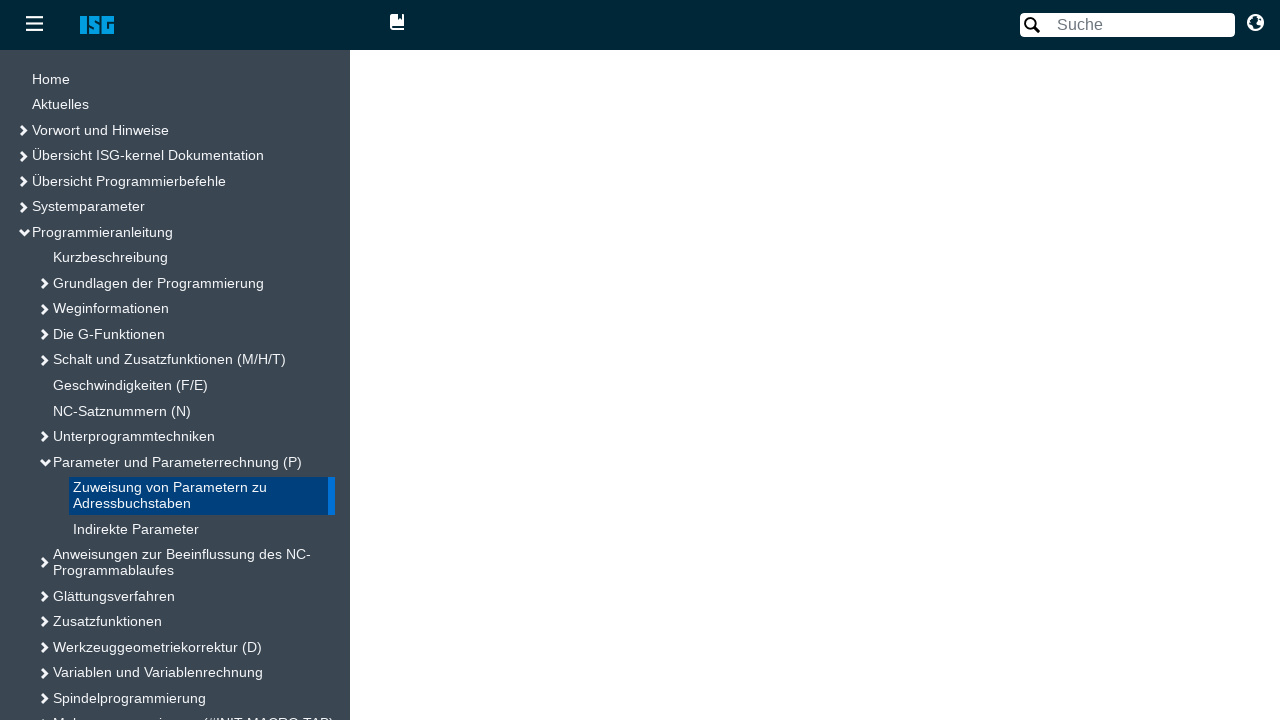

--- FILE ---
content_type: text/html; charset=utf-8
request_url: https://www.isg-stuttgart.de/fileadmin/kernel/kernel-html/de-DE/206878987.html
body_size: 1300
content:
<!DOCTYPE html><html xmlns="http://www.w3.org/1999/xhtml" lang="de-DE"><head xmlns:forms="http://www.schema.de/2010/ST4/Layout/MarkupLanguage/Forms"><meta http-equiv="Content-Script-Type" content="text/javascript" /><meta http-equiv="Content-Style-Type" content="text/css" /><meta http-equiv="Content-Type" content="text/html; charset=UTF-8" /><meta http-equiv="X-UA-Compatible" content="IE=edge" /><meta name="generator" content="SCHEMA ST4, Bootstrap 2022 SP2 v1" /><meta name="id" content="206878987" /><meta name="viewport" content="width=device-width, initial-scale=1.0" /><meta name="msapplication-config" content="none" /><meta name="description" content="Zuweisung von Parametern zu Adressbuchstaben" /><link rel="icon" type="image/x-icon" href="../assets/ico/favicon.ico" /><link layout-comment="OpenIconic-Font" rel="stylesheet" href="../assets/css/open-iconic-bootstrap.min.css" /><link rel="stylesheet" href="../assets/css/base_ltr/01-bootstrap.min.css" /><link rel="stylesheet" href="../assets/css/formats.css" /><link rel="stylesheet" href="../assets/css/custom.css" /><link rel="stylesheet" href="../assets/css/custom/prism.css" /><meta name="prev" content="206872331" /><meta name="next" content="206884875" /><meta name="next" content="414539915" /><script>var fileExtension = "html";</script><title>Zuweisung von Parametern zu Adressbuchstaben</title></head><body class="schema-index content-container container" id="206878987" lang="de-DE" xmlns:forms="http://www.schema.de/2010/ST4/Layout/MarkupLanguage/Forms" data-node-id="206878987" data-culture="de-DE" dir="ltr"><header class="d-print-none"><nav class="d-flex" aria-label=""><ol class="breadcrumb "><li class="breadcrumb-item"><a class="schema-iframe-link schema-breadcrumb-link" href="#" data-node-id="index_content">Home</a></li><li class="breadcrumb-item"><a class="schema-iframe-link schema-breadcrumb-link" href="#" data-node-id="414992651">Programmieranleitung</a></li><li class="breadcrumb-item"><a class="schema-iframe-link schema-breadcrumb-link" href="#" data-node-id="206872331">Parameter und Parameterrechnung (P)</a></li><li class="breadcrumb-item active">Zuweisung von Parametern zu Adressbuchstaben</li></ol><button class="btn btn-outline-secondary d-sm-inline btn-sm ml-auto  btn-print" style="margin-left:5px;margin-right:5px;float:right;" onClick="window.print(); return false;" aria-label=""><img src="../assets/img/print.png" alt="" /></button></nav></header><article role="main" aria-labelledby="heading-206878987"><h1 id="heading-206878987">Zuweisung von Parametern zu Adressbuchstaben</h1><p>Die Syntax bei der Zuweisung von Parametern zu den Achsbezeichnungen ist:</p><div class="p"></div><table class="table tabletype-noframe table-scaled" aria-label="" data-legend-id="ID0ESPIQ"><colgroup><col style="width: 18.0cm;"></col></colgroup><tbody><tr><td><p>&lt;<em>Achsname&gt;</em> <strong>P</strong>..</p></td></tr></tbody></table><div class="p"></div><table class="table tabletype-noframe table-scaled" aria-label="" data-legend-id="ID0ESPIQ"><colgroup><col style="width: 4.0cm;"></col><col style="width: 14.0cm;"></col></colgroup><tbody><tr><td><p><em>&lt;Achsname&gt;</em></p></td><td><p>Achsbezeichnung der Achse</p></td></tr><tr><td><p>P..</p></td><td><p>Zugewiesener Parameter</p></td></tr></tbody></table><div class="p"></div><p>P.. kann auch durch einen mathematischen Ausdruck gebildet werden.</p><div class="p"></div><section class="safety safety-type-prg_example safety-severity-prg_example" aria-label="Programmierbeispiel"><h2 class="safety-header">Programmierbeispiel</h2><div class="safety-body row"><div class="col-sm-2 safety-symbol d-flex align-self-center justify-content-center ie11-flexcol" aria-label="aria.safetySymbol"><img src="../safety/prg_example_prg_example_v3.png" alt="prg_example" /></div><div class="col-sm-10" aria-label="description"><p class="safety-cause" aria-label="">Zuweisung von Parametern zu Adressbuchstaben</p></div></div></section><p class="codeblock" aria-label="codeblock"></p><p class="codeblock" aria-label="codeblock">XP1*SIN[P2*30]</p><div class="page-break"></div></article><footer><p class="text-muted footer" aria-label="copyright">© 2025.06. ISG Industrielle Steuerungstechnik GmbH, Stuttgart, GERMANY. All rights reserved.</p></footer><script src="../assets/js/00-jquery-3.6.0.min.js"></script><script src="../assets/js/01-schema.js"></script><script src="../assets/js/02-snap.svg-min-0.5.1.js"></script><script src="../assets/js/03-schema-common-search.js"></script><script src="../assets/js/04-svg-highlight.js"></script><script src="../assets/js/05-bootstrap.bundle.min-5.1.3.js"></script><script src="../assets/js/06-prism.js"></script><script src="../assets/js_iframe/00-schema-iframe.js"></script></body></html>

--- FILE ---
content_type: text/html; charset=utf-8
request_url: https://www.isg-stuttgart.de/fileadmin/kernel/kernel-html/de-DE/index_content.html
body_size: 1292
content:
<!DOCTYPE html><html xmlns="http://www.w3.org/1999/xhtml" lang="de-DE"><head xmlns:forms="http://www.schema.de/2010/ST4/Layout/MarkupLanguage/Forms"><meta http-equiv="Content-Script-Type" content="text/javascript" /><meta http-equiv="Content-Style-Type" content="text/css" /><meta http-equiv="Content-Type" content="text/html; charset=UTF-8" /><meta http-equiv="X-UA-Compatible" content="IE=edge" /><meta name="generator" content="SCHEMA ST4, Bootstrap 2022 SP2 v1" /><meta name="id" content="414521227" /><meta name="viewport" content="width=device-width, initial-scale=1.0" /><meta name="msapplication-config" content="none" /><meta name="description" content="ISG-kernel" /><link rel="icon" type="image/x-icon" href="../assets/ico/favicon.ico" /><link layout-comment="OpenIconic-Font" rel="stylesheet" href="../assets/css/open-iconic-bootstrap.min.css" /><link rel="stylesheet" href="../assets/css/base_ltr/01-bootstrap.min.css" /><link rel="stylesheet" href="../assets/css/formats.css" /><link rel="stylesheet" href="../assets/css/custom.css" /><link rel="stylesheet" href="../assets/css/custom/prism.css" /><meta name="next" content="1196382347" /><script>var fileExtension = "html";</script><title>ISG-kernel</title></head><body class="schema-index content-container container" id="414521227" lang="de-DE" xmlns:forms="http://www.schema.de/2010/ST4/Layout/MarkupLanguage/Forms" data-node-id="414521227" data-culture="de-DE" dir="ltr"><header class="d-print-none"><nav class="d-flex" aria-label=""><ol class="breadcrumb "><li class="breadcrumb-item active">Home</li></ol><button class="btn btn-outline-secondary d-sm-inline btn-sm ml-auto  btn-print" style="margin-left:5px;margin-right:5px;float:right;" onClick="window.print(); return false;" aria-label=""><img src="../assets/img/print.png" alt="" /></button></nav></header><article role="main" aria-labelledby="heading-414521227"><h1 class="schema-titlepage-title">ISG-kernel</h1><img class="schema-titlepage-img" src="../assets/img/titlepagebox.png" /><h1 class="schema-titlepage-title">Willkommen bei der Onlinedokumentation zum ISG-kernel</h1><p class="schema-titlepage-title">Die Onlinedokumentation ist eine stetig wachsende Referenz zum ISG-kernel, der Softwarelösung zur Steuerung von Maschinen und Anlagen in den Bereichen CNC, Robotik und Motion Control. Sie umfasst die gesamte Dokumentation zum Zeitpunkt der Erstellung inkl. Programmieranleitung, Funktionsbeschreibungen, Handbüchern, SPS-Bibliotheken, NC-Code Beispielen, Diagnoseanleitung zu den Fehlerbeschreibungen und vieles mehr.<br /><br />In der <a href="414559499.html">Übersicht ISG-kernel Dokumentation</a> finden Sie die Gesamtdokumentation nach Kategorien sortiert vor. Darüber hinaus stellen wir die Dokumentation als <a href="943210123.html">PDF</a> zum Download zur Verfügung. <br /><br />Aktuelle Informationen zu anderen Produkten der ISG finden Sie unter <a class=".schema-navbar-brand" href="https://www.isg-stuttgart.de/">www.isg-stuttgart.de</a>.<br /><br />Sollten Sie Vorschläge oder Anregungen betreffend unser Dokumentation haben, schicken Sie uns gerne eine E-Mail an <a class=".schema-navbar-brand" href="mailto:documentation@isg-stuttgart.de">documentation@isg-stuttgart.de</a>.</p></article><footer><p class="text-muted footer" aria-label="copyright">© 2025.06. ISG Industrielle Steuerungstechnik GmbH, Stuttgart, GERMANY. All rights reserved.</p></footer><script src="../assets/js/00-jquery-3.6.0.min.js"></script><script src="../assets/js/01-schema.js"></script><script src="../assets/js/02-snap.svg-min-0.5.1.js"></script><script src="../assets/js/03-schema-common-search.js"></script><script src="../assets/js/04-svg-highlight.js"></script><script src="../assets/js/05-bootstrap.bundle.min-5.1.3.js"></script><script src="../assets/js/06-prism.js"></script><script src="../assets/js_iframe/00-schema-iframe.js"></script></body></html>

--- FILE ---
content_type: text/html; charset=utf-8
request_url: https://www.isg-stuttgart.de/fileadmin/kernel/kernel-html/de-DE/206878987.html
body_size: 1299
content:
<!DOCTYPE html><html xmlns="http://www.w3.org/1999/xhtml" lang="de-DE"><head xmlns:forms="http://www.schema.de/2010/ST4/Layout/MarkupLanguage/Forms"><meta http-equiv="Content-Script-Type" content="text/javascript" /><meta http-equiv="Content-Style-Type" content="text/css" /><meta http-equiv="Content-Type" content="text/html; charset=UTF-8" /><meta http-equiv="X-UA-Compatible" content="IE=edge" /><meta name="generator" content="SCHEMA ST4, Bootstrap 2022 SP2 v1" /><meta name="id" content="206878987" /><meta name="viewport" content="width=device-width, initial-scale=1.0" /><meta name="msapplication-config" content="none" /><meta name="description" content="Zuweisung von Parametern zu Adressbuchstaben" /><link rel="icon" type="image/x-icon" href="../assets/ico/favicon.ico" /><link layout-comment="OpenIconic-Font" rel="stylesheet" href="../assets/css/open-iconic-bootstrap.min.css" /><link rel="stylesheet" href="../assets/css/base_ltr/01-bootstrap.min.css" /><link rel="stylesheet" href="../assets/css/formats.css" /><link rel="stylesheet" href="../assets/css/custom.css" /><link rel="stylesheet" href="../assets/css/custom/prism.css" /><meta name="prev" content="206872331" /><meta name="next" content="206884875" /><meta name="next" content="414539915" /><script>var fileExtension = "html";</script><title>Zuweisung von Parametern zu Adressbuchstaben</title></head><body class="schema-index content-container container" id="206878987" lang="de-DE" xmlns:forms="http://www.schema.de/2010/ST4/Layout/MarkupLanguage/Forms" data-node-id="206878987" data-culture="de-DE" dir="ltr"><header class="d-print-none"><nav class="d-flex" aria-label=""><ol class="breadcrumb "><li class="breadcrumb-item"><a class="schema-iframe-link schema-breadcrumb-link" href="#" data-node-id="index_content">Home</a></li><li class="breadcrumb-item"><a class="schema-iframe-link schema-breadcrumb-link" href="#" data-node-id="414992651">Programmieranleitung</a></li><li class="breadcrumb-item"><a class="schema-iframe-link schema-breadcrumb-link" href="#" data-node-id="206872331">Parameter und Parameterrechnung (P)</a></li><li class="breadcrumb-item active">Zuweisung von Parametern zu Adressbuchstaben</li></ol><button class="btn btn-outline-secondary d-sm-inline btn-sm ml-auto  btn-print" style="margin-left:5px;margin-right:5px;float:right;" onClick="window.print(); return false;" aria-label=""><img src="../assets/img/print.png" alt="" /></button></nav></header><article role="main" aria-labelledby="heading-206878987"><h1 id="heading-206878987">Zuweisung von Parametern zu Adressbuchstaben</h1><p>Die Syntax bei der Zuweisung von Parametern zu den Achsbezeichnungen ist:</p><div class="p"></div><table class="table tabletype-noframe table-scaled" aria-label="" data-legend-id="ID0ESPIQ"><colgroup><col style="width: 18.0cm;"></col></colgroup><tbody><tr><td><p>&lt;<em>Achsname&gt;</em> <strong>P</strong>..</p></td></tr></tbody></table><div class="p"></div><table class="table tabletype-noframe table-scaled" aria-label="" data-legend-id="ID0ESPIQ"><colgroup><col style="width: 4.0cm;"></col><col style="width: 14.0cm;"></col></colgroup><tbody><tr><td><p><em>&lt;Achsname&gt;</em></p></td><td><p>Achsbezeichnung der Achse</p></td></tr><tr><td><p>P..</p></td><td><p>Zugewiesener Parameter</p></td></tr></tbody></table><div class="p"></div><p>P.. kann auch durch einen mathematischen Ausdruck gebildet werden.</p><div class="p"></div><section class="safety safety-type-prg_example safety-severity-prg_example" aria-label="Programmierbeispiel"><h2 class="safety-header">Programmierbeispiel</h2><div class="safety-body row"><div class="col-sm-2 safety-symbol d-flex align-self-center justify-content-center ie11-flexcol" aria-label="aria.safetySymbol"><img src="../safety/prg_example_prg_example_v3.png" alt="prg_example" /></div><div class="col-sm-10" aria-label="description"><p class="safety-cause" aria-label="">Zuweisung von Parametern zu Adressbuchstaben</p></div></div></section><p class="codeblock" aria-label="codeblock"></p><p class="codeblock" aria-label="codeblock">XP1*SIN[P2*30]</p><div class="page-break"></div></article><footer><p class="text-muted footer" aria-label="copyright">© 2025.06. ISG Industrielle Steuerungstechnik GmbH, Stuttgart, GERMANY. All rights reserved.</p></footer><script src="../assets/js/00-jquery-3.6.0.min.js"></script><script src="../assets/js/01-schema.js"></script><script src="../assets/js/02-snap.svg-min-0.5.1.js"></script><script src="../assets/js/03-schema-common-search.js"></script><script src="../assets/js/04-svg-highlight.js"></script><script src="../assets/js/05-bootstrap.bundle.min-5.1.3.js"></script><script src="../assets/js/06-prism.js"></script><script src="../assets/js_iframe/00-schema-iframe.js"></script></body></html>

--- FILE ---
content_type: application/javascript; charset=utf-8
request_url: https://www.isg-stuttgart.de/fileadmin/kernel/kernel-html/assets/js/01-schema.js
body_size: 3574
content:
/*###> Addon Icon Popover @MKes*/
window.addEventListener('mousedown', function (event) {
    imageToggleHandler()
})
window.addEventListener('touchstart', function (event) {
    imageToggleHandler()
})
// add some transitions and hover effects
document.querySelectorAll('img').forEach( img => {
	img.style.setProperty("cursor","pointer")
	img.style.setProperty("--shadow-col","transparent")
	img.style.setProperty("box-shadow","0 0 4px 0 var(--shadow-col)")
	img.style.setProperty("transition","ease-in all 150ms")
	img.setAttribute("onmouseenter", "this.style.setProperty('--shadow-col','grey')")
	img.setAttribute("onmouseleave", "this.style.setProperty('--shadow-col','transparent')")
})
function fullScreenImgOnClick(event){
    event.preventDefault();
    var img = event.target
    if(!img.src) return
    if(document.getElementsByClassName("backdrop-image").length>0){
        var bgs = []
        for(let b in document.getElementsByClassName("backdrop-image")){
            bgs.push(b)
        }
        for(let b in bgs){
            b.remove()
        }
    }
    let backdrop = document.createElement("DIV")
    document.body.appendChild(backdrop)
    backdrop.setAttribute("class", "backdrop-image")
    backdrop.style.setProperty("top", "0")
    backdrop.style.setProperty("left", "0")
    backdrop.style.setProperty("right", "0")
    backdrop.style.setProperty("bottom", "0")
    backdrop.style.setProperty("z-index", "9999")
    backdrop.style.setProperty("display", "flex")
    backdrop.style.setProperty("position", "fixed")
    backdrop.style.setProperty("align-items", "center")
    backdrop.style.setProperty("justify-content", "center")
    backdrop.style.setProperty("background-color", "rgba(0, 0, 0, 0.35)")
    backdrop.setAttribute("onclick", "this.remove()")
    let innerImg = document.createElement("IMG")
    backdrop.appendChild(innerImg)
    innerImg.setAttribute("src", img.src)
    innerImg.style.setProperty("max-width", "80%")
    innerImg.style.setProperty("padding", "1em")
    innerImg.style.setProperty("background-color", "white")
}
function imageToggleHandler() {
    var imgs = document.querySelectorAll("figure")
    if(imgs.length===0) return
    for(let img of imgs) {
        let cls = img.getAttribute("class") ?? ""
        if(cls.indexOf('img-fullscreen-toggle')<0 && img.firstElementChild.tagName.toLowerCase() === "img") {
            img.addEventListener("mouseup", fullScreenImgOnClick, false)
            img.addEventListener("touchend", fullScreenImgOnClick, false)
            img.setAttribute("class" , cls + " img-fullscreen-toggle")
        }
    }
}
/*###< Addon Icon Popover @MKes*/

/*### iFrame handling ###*/
/* Handler listening to iframe messages, needed to cirumvent "same origin policy" when runing local only */
/* This logic can and should be changed to kind of ajax if running on a webserver */
var indexAnchor = null;

window.addEventListener('message', function (event) {
	
	//Event handling in case iframe request navigation to a different page
	if (event.data.loadAndSync) {
		//this will trigger a $(window) 'hashchange' event which in turn leads to sync and load
		document.location.href = document.location.href.split("#")[0].concat("#", event.data.loadAndSync.nodeId);
	}
	
	//Event handling if index link is ckliced, fires a scrollTo-Message which the ifrma handles
	if (event.data.loadAndSyncByIndex) {
		const postAnchorMessage = function() {	
			document.getElementById("framecontent").removeEventListener("load", postAnchorMessage);		
			document.getElementById("framecontent").contentWindow.postMessage({ "scrollToAnchor": { "anchor": event.data.loadAndSyncByIndex.anchor } }, "*");										
		}
		document.getElementById("framecontent").addEventListener("load", postAnchorMessage);
		document.location.href = document.location.href.split("#")[0].concat("#", event.data.loadAndSyncByIndex.nodeId);
	}
	
	//Event handling to change document.title which is shown in tab text 
	if (event.data.contentTitle) {  
		var mainTitle = document.head.getElementsByTagName("meta")[name = "description"].content;
		mainTitle = (mainTitle != '' ? mainTitle : document.querySelector('meta[name = description]').content);
		if (event.data.contentTitle.title !== "" && mainTitle != event.data.contentTitle.title)
			document.title = mainTitle + " - " + event.data.contentTitle.title;
		else
			document.title = mainTitle;
		
		$("iframe#framecontent").attr("title", event.data.contentTitle.title);
	}
	
	//Event handling in case a pagewise navigation link is clicked
	if (event.data.pagewieseNavigation) {
		if (event.data.pagewieseNavigation.prev === "") {
			$("a#prev-page").addClass("invisible");
			$("a#prev-page-small").addClass("invisible");
		}
		else {
			$("a#prev-page").removeClass("invisible");
			$("a#prev-page-small").removeClass("invisible");
			$("a#prev-page").attr("data-node-id", event.data.pagewieseNavigation.prev);
			$("a#prev-page-small").attr("data-node-id", event.data.pagewieseNavigation.prev);
		}
		
		if (event.data.pagewieseNavigation.next === "") {
			$("a#next-page").addClass("invisible");
			$("a#next-page-small").addClass("invisible");
		}
		else {
			$("a#next-page").removeClass("invisible");
			$("a#next-page-small").removeClass("invisible");
			$("a#next-page").attr("data-node-id", event.data.pagewieseNavigation.next);		
			$("a#next-page-small").attr("data-node-id", event.data.pagewieseNavigation.next);		
		}				
	}
});

/* Functions to manage content loading into iframe and to keep TOC in sync */
function loadContent(nodeId) {
	if (isKnownNodeId(nodeId))
		$("iframe#framecontent")[0].contentWindow.location.replace(nodeId.concat('.', fileExtension));
}

/*### TOC implementation ###*/

//reads URL and loads respective content
function loadContentByBrowserAddressBar() {
	let nodeId = document.location.href.split('#')[1];
	if (!nodeId || !isKnownNodeId(nodeId)) 
		nodeId = "index_content";
	
	if (nodeId !== "search") {
		loadContent(nodeId);
		synchronizeToc(nodeId);
		setActiveTocEntry(nodeId);
	}
	else
		$("iframe#framecontent").first().attr("title","search");	
}

function isKnownNodeId(nodeId) {
	if (nodeId === "search" || nodeId === "index_content")
		return true;
	try {
		return /^[\d-]+$/.test(nodeId);
	}
	catch(e) { }
	return false;
}


function synchronizeToc(nodeId) {
	document.location.href = document.location.href.split("#")[0].concat("#", nodeId);
	var link = $('#toc-link-'.concat(nodeId));
	link.parents("ul.schema-collapse").collapse("show");
	link.closest("li.nav-item").find("ul.collapse.show").collapse("hide");
	$("button#toc-dropdown-".concat(nodeId)).click();
}

function setActiveTocEntry(nodeId) {
	$("nav.schema-toc").find(".schema-toc-link.active").removeClass("active");
	$('#toc-link-'.concat(nodeId)).addClass("active");
}

/* Rotating triangle in TOC if expand/collapsed */
$("ul.schema-collapse").on("hide.bs.collapse", function (e) {
	$(e.target).siblings("div").first().children("button").first().css("transform", "rotate(0deg)");
});

$("ul.schema-collapse").on("show.bs.collapse", function (e) {
	if ($("body").attr("dir") === "rtl")
		$(e.target).siblings("div").first().children("button").first().css("transform", "rotate(-90deg)");
	else
		$(e.target).siblings("div").first().children("button").first().css("transform", "rotate(90deg)");
});

/* TOC interactivity */

//hide or show TOC
$("button#schema-toc-toggle").click(function (e) {
	e.preventDefault();
	let tocmenu = $("nav.schema-toc-nav");
	let tocHidden = $("nav.schema-toc-nav:hidden").length > 0 ? true : false;
	if (tocHidden) {
		tocmenu.addClass("d-lg-block");
		tocmenu.removeClass("d-none");
		$("nav.schema-toc-nav:hidden").addClass("d-block");
	}
	else if (!tocHidden) {
		tocmenu.removeClass("d-block d-lg-block");
		tocmenu.addClass("d-none");
	}
});

//hande pagewise navigation events
$("a.schema-pagewise-nav").click(function (e) {
	e.preventDefault();		
	document.location.href = document.location.href.split("#")[0].concat("#", e.currentTarget.dataset.nodeId);
});

//link is clicked
$("a.schema-toc-link").click(function (e) {
	e.stopPropagation();
	e.preventDefault();
	if (e.currentTarget.classList.contains("active")) {
		$("button#toc-dropdown-".concat(e.currentTarget.dataset.nodeId)).click();
		$(e.currentTarget).removeClass("active");
		$(e.currentTarget).addClass("active");
	}
	else {
		document.location.href = document.location.href.split("#")[0].concat("#", e.currentTarget.dataset.nodeId);
		//can be set in OMD and will be put into header of index-file per aspect
		if (menuAutoClose === "true") {
			$("nav.schema-toc-nav").removeClass("d-block");
		}
		//this grabs the focus and transfers it to the iframe after a TOC link has been acitvated	
		$("#framecontent")[0].focus();
	}
});

function getNextLiElement(searchRoot) {
	//fetch the parent li
	var listElement = searchRoot.parents("li").first();

	var nextEntry = listElement.next("li").first();
	if (nextEntry.length > 0)
		return nextEntry.find("div>a").first();
	var rootLevel = listElement.parent("ul.schema-toc-menu");
	if (rootLevel.length > 0)
		return rootLevel.find("li>div>a").first();

	//go one layer up
	return getNextLiElement(listElement);
}

/* implementing keyboard navigation in TOC */
function getNextVisibleLink(linkElement) {
	var divElement = linkElement.closest("div");
	var submenuElement = divElement.next("ul");
	if (submenuElement.length > 0 && submenuElement.hasClass("show"))
		return submenuElement.find("li>div>a").first();

	//if no submenu is in this layer get the next li element
	var next = getNextLiElement(divElement);
	return next;
}

function getLastVisibleSubMenuLink(searchRoot) {
	var lastElement = searchRoot.children().last();
	if (!(lastElement.hasClass("schema-toc-submenu") && lastElement.hasClass("show")))
		return searchRoot.find("div>a").first();

	return getLastVisibleSubMenuLink(lastElement.children("li").last());
}

function getPrevVisibleLink(linkElement) {
	var listEntry = linkElement.closest("li");
	var prevEntry = listEntry.prev("li");
	if (prevEntry.length > 0)
		return getLastVisibleSubMenuLink(prevEntry.last());

	var prevLayer = listEntry.closest("ul").closest("li");
	if (prevLayer.length > 0)
		return prevLayer.find("div>a").first();

	return getLastVisibleSubMenuLink(listEntry.closest("ul").children().last());
}

function tocLinkCloseArrowKey(e) {
	var btn = $("button#toc-dropdown-".concat(e.currentTarget.dataset.nodeId))[0];
	if (btn != null && $(btn.dataset.target).hasClass("show"))
		btn.click();
}

function tocLinkOpenArrowKey(e) {
	var btn = $("button#toc-dropdown-".concat(e.currentTarget.dataset.nodeId))[0];
	if (btn != null && !$(btn.dataset.target).hasClass("show"))
		btn.click();
}

$("a.schema-toc-link").keyup(function (e) {
	//left	
	if (e.keyCode == 37) {
		if ($("body").attr("dir") === "rtl")
			tocLinkOpenArrowKey(e);
		else
			tocLinkCloseArrowKey(e);
	}
	//right
	if (e.keyCode == 39) {
		if ($("body").attr("dir") === "rtl")
			tocLinkCloseArrowKey(e);
		else
			tocLinkOpenArrowKey(e);
	}
	//down
	if (e.keyCode == 40) {
		//gets the li element the link is in 		
		getNextVisibleLink($(this)).focus();
	}
	//up
	if (e.keyCode == 38) {
		getPrevVisibleLink($(this)).focus();
	}
});

/*### upper navbar inlcuding search and languange dropdown functions ###*/
$("a.schema-navbar-link").click(function (e) {
	e.stopPropagation();
	e.preventDefault();
	if (e.currentTarget.dataset.nodeId)
		document.location.href = document.location.href.split("#")[0].concat("#", e.currentTarget.dataset.nodeId);
	else
		document.location.href = document.location.href.split("#")[0];
});

$("a.langMenuItem").click(function (e) {
	let nodeId = document.location.href.split('#')[1];
	if (!nodeId) nodeId = "index_content";
	e.target.setAttribute('href', e.target.href.concat('#', nodeId));
})

$("button#search-toggle").click(function (e) {
	e.preventDefault();
	$("#search-collapse").collapse("toggle");
	$("input#search-form")[0].focus();
});

$("input#search-form").keyup(function (e) {
	if (e.keyCode == 27) {
		$("#search-collapse").collapse("hide");
	}
});

$("form#navbar-search").submit(function (e) {
	setAddressbar("search");
})

$("form#search-collapse").submit(function (e) {
	setAddressbar("search");
})

function setAddressbar(name) {
	document.location.href = document.location.href.split("#")[0].concat("#", name);
};

function iOSSpecialWorkarounds() {
	let userAgent = navigator.userAgent.toLowerCase();
	if ( userAgent.match(/ipad/i) || userAgent.match(/iphone/i) ) {		
		let scrollContainerHeight = $(document).height();
		let scrollContainerWidth = $(document).width();		
		//quick and dirty, value determined empirically
		$("#scroll-container").height(scrollContainerHeight - 60);
		$("nav.schema-toc-nav").height(scrollContainerHeight - 60);
		$("#scroll-container").css("overflow", "auto");			
	}
};

$(document).ready(function () {
	function checkIFrame() {
		var iframe = $("iframe#framecontent")[0];
		if (!iframe) {
			return true;
		}
		let addressBar = document.location.href.split("#");
		return addressBar.length < 2;
	}

	if (!checkIFrame()) {
		loadContentByBrowserAddressBar();
	};
	
	// iOS workaround for iframes -- sets the scroll container height	
	iOSSpecialWorkarounds();
});

/*### reloads the page upon screen orientationchange event ###*/
$(window).on('orientationchange', function(event) {
	let userAgent = navigator.userAgent.toLowerCase();
	if ( userAgent.match(/ipad/i) || userAgent.match(/iphone/i) ) {		
		document.location.reload(true);
	}	
});

/*### fire only if addressbar has changed ###*/
$(window).on('hashchange', function (e) {
	loadContentByBrowserAddressBar();
});

/*### options for popovber ###*/
var popoverOptions = {
        container: "body",
        placement: "bottom",
        trigger: "hover",
        delay: {
            show: 200,
            hide: 100
        }
    };
	
$(function () {
$('[data-bs-toggle="popover"]').popover(popoverOptions)
})